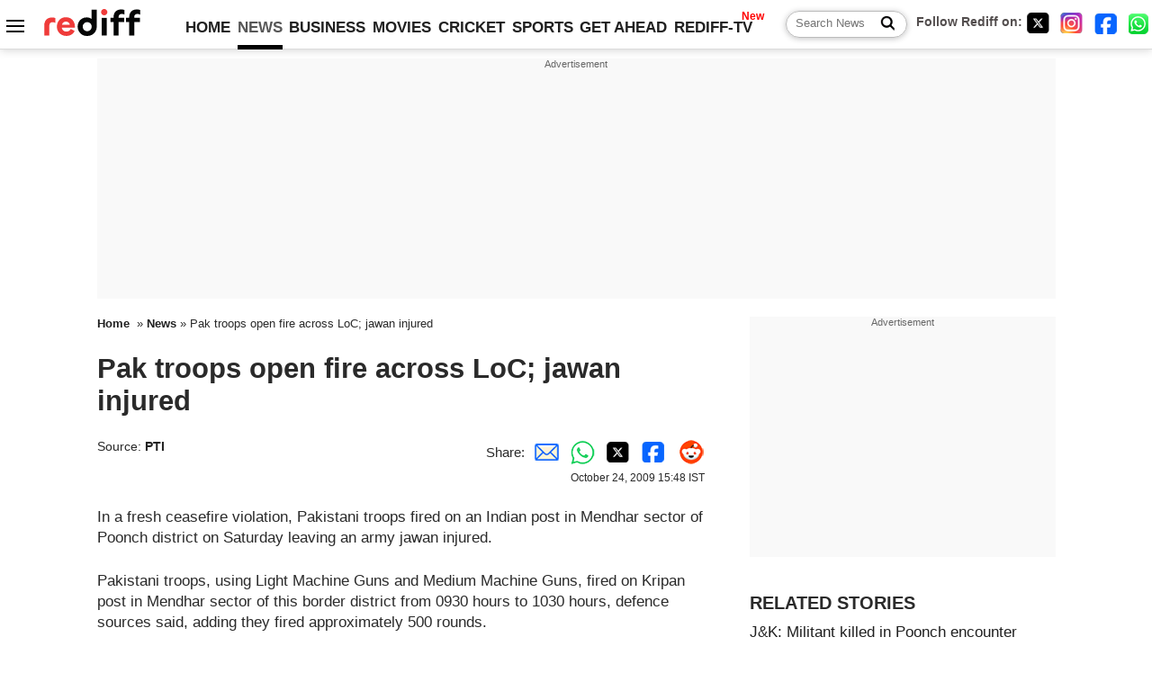

--- FILE ---
content_type: text/html; charset=utf-8
request_url: https://www.google.com/recaptcha/api2/aframe
body_size: 152
content:
<!DOCTYPE HTML><html><head><meta http-equiv="content-type" content="text/html; charset=UTF-8"></head><body><script nonce="YiYw68bLJfkqgZfbFUk8ug">/** Anti-fraud and anti-abuse applications only. See google.com/recaptcha */ try{var clients={'sodar':'https://pagead2.googlesyndication.com/pagead/sodar?'};window.addEventListener("message",function(a){try{if(a.source===window.parent){var b=JSON.parse(a.data);var c=clients[b['id']];if(c){var d=document.createElement('img');d.src=c+b['params']+'&rc='+(localStorage.getItem("rc::a")?sessionStorage.getItem("rc::b"):"");window.document.body.appendChild(d);sessionStorage.setItem("rc::e",parseInt(sessionStorage.getItem("rc::e")||0)+1);localStorage.setItem("rc::h",'1769209159825');}}}catch(b){}});window.parent.postMessage("_grecaptcha_ready", "*");}catch(b){}</script></body></html>

--- FILE ---
content_type: application/javascript; charset=utf-8
request_url: https://fundingchoicesmessages.google.com/f/AGSKWxXekxkNBllWlwhKCGZv-QWPKEUUXodHI7WDkqegFremPuMTVyAE651s0I7q38cj2sIPu6cGW3vtPFj4aAnKryxuR-5xh-3yOITt4lnzPGoTxdqWXWpNgdnYXPov47JRcQRO1MouQp3BpoGvZDJ1gx06txE8wPe_04jVlEbMBL5ImVJ0ipK0T4cSUJ7C/_/affad?/ad_blog.-adtopbanner-?action=ads&/loadads.
body_size: -1287
content:
window['9cb24312-60f9-44f1-b6b8-fcb93d93989a'] = true;